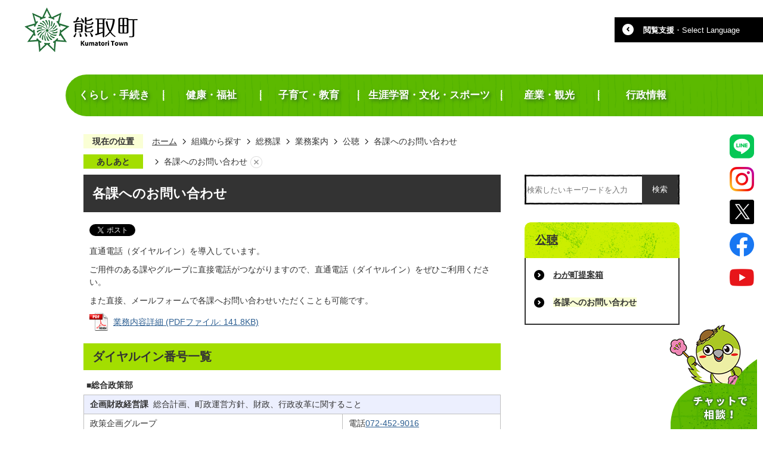

--- FILE ---
content_type: text/html
request_url: https://www.town.kumatori.lg.jp/soshiki/somu/gyomu/kocho/9057.html
body_size: 84061
content:
<!DOCTYPE HTML>
<html lang="ja">
<head>
  <meta charset="utf-8">
                                                                                              

        <meta name="keywords" content="直通電話&quot;,&quot;ダイヤルイン番号一覧">
<meta name="description" content="熊取町役場の直通電話（ダイヤルイン）のページです。">    <meta property="og:title" content="各課へのお問い合わせ|熊取町">
<meta property="og:type" content="article">
<meta property="og:url" content="https://www.town.kumatori.lg.jp/soshiki/somu/gyomu/kocho/9057.html">
  <meta property="og:image" content="//www.town.kumatori.lg.jp/theme/base/img_common/ogp_noimage.png" />
  <meta property="og:description" content="熊取町役場の直通電話（ダイヤルイン）のページです。" />  <meta name="viewport" content="width=750, user-scalable=yes">      <meta name="nsls:timestamp" content="Sun, 31 Mar 2024 15:00:00 GMT">            <title>各課へのお問い合わせ／熊取町</title>    <link rel="canonical" href="https://www.town.kumatori.lg.jp/soshiki/somu/gyomu/kocho/9057.html">        
                            <link rel="icon" href="//www.town.kumatori.lg.jp/favicon.ico">
        <link rel="apple-touch-icon" href="//www.town.kumatori.lg.jp/theme/base/img_common/smartphone.png">
                                                  <link href="//www.town.kumatori.lg.jp/theme/base/css/sub.css" rel="stylesheet" type="text/css" class="sp-style">              

                      
            
                                                        <script src="//www.town.kumatori.lg.jp/theme/base/js/jquery.js"></script>
                              <script src="//www.town.kumatori.lg.jp/theme/base/js/jquery_cookie.js"></script>
                              <script src="//www.town.kumatori.lg.jp/theme/base/js/jquery-ui.min.js"></script>
                              <script src="//www.town.kumatori.lg.jp/theme/base/js/common_lib.js"></script>
                              <script src="//www.town.kumatori.lg.jp/theme/base/js/jquery.easing.1.3.js"></script>
                              <script src="//www.town.kumatori.lg.jp/theme/base/js/jquery.bxslider.js"></script>
                              <script src="//www.town.kumatori.lg.jp/theme/base/js/jquery_dropmenu.js"></script>
                                                          <script src="//www.town.kumatori.lg.jp/theme/base/js/common.js"></script>
<script src="//www.town.kumatori.lg.jp/theme/base/js/jquery.smartslider.js"></script>
<script src="//www.town.kumatori.lg.jp/theme/base/js/mutual_switching/mutual_switching.js"></script>
                                              <script src='//www.google.com/jsapi'></script>
                                          <script src="//www.town.kumatori.lg.jp/theme/base/js/sub.js"></script>
                          

              
                  
  <!--[if lt IE 9]>
  <script src="//www.town.kumatori.lg.jp/theme/base/js/html5shiv-printshiv.min.js"></script>
  <script src="//www.town.kumatori.lg.jp/theme/base/js/css3-mediaqueries.js"></script>
  <![endif]-->

  <script>
    var cms_api_token="eyJ0eXAiOiJKV1QiLCJhbGciOiJIUzI1NiJ9.eyJjdXN0b21lcl9jb2RlIjoiMjExMjU3Iiwic2VydmljZV9uYW1lIjoiU01BUlQgQ01TIn0.IbA2Ey3qIKYFztI7j2WbrgdfTK5q8ADgnEYsTsxs-_E";
    var cms_api_domain="lg-api2nd.smart-lgov.jp";
    var cms_api_site="";
    var cms_app_version="";
    var cms_app_id="";
    var site_domain = "https://www.town.kumatori.lg.jp";
    var theme_name = "base";
    var cms_recruit_no = "0";
    var cms_recruit_history_no = "0";
    var cms_recruit_search_item = '[]';
    var is_smartphone = false;  </script>

  
  


</head>
<body>
            
              
                
  
  
  <p id="smartphone" class="jqs-go-to-sp" style="display: none;">
  <a href="https://www.town.kumatori.lg.jp/soshiki/somu/gyomu/kocho/9057.html" class="jqs-go-to-sp">
    <span class="wrap">
      <span class="txt">スマートフォン版を表示</span>
      <span class="ico"></span>
    </span>
  </a>
</p>
  <div id="wrapper">
    <div id="wrapper-in">
      <div id="wrapper-in2">

        <div id="header-print">
          <header id="header" class="view-pc">
                          <script>
$(function() {
  $('.headerNaviDynBlock').each(function() {
    var block = $(this);
    var list = block.find('.headerNaviDynList');
    block.css('display', 'none');

    var url = block.attr('url');
    if (!url) {
      url = block.attr('data-url');
      if (!url) {
        return;
      }
    }

    $.getJSON(url, function(json) {
      var templateOrig = block.find('.headerNaviPageTemplate');
      if (templateOrig.length == 0) {
        return;
      }
      var template = templateOrig.clone().removeClass('headerNaviPageTemplate').addClass('pageEntity').css('display', '');
      block.find('.pageEntity').remove();
      var count = 0;
      for (var j=0; j<json.length; j++) {
        var item = json[j];
        if (item.is_category_index && item.child_pages_count == 0) {
          continue;
        }
        var entity = template.clone();
        entity.find('.pageLink').attr('href', item.url).text(item.page_name);
        entity.find('.pageDescription').text(item.description);
        list.append(entity);
        count++;
      }
      if (count > 0) {
        block.css('display', '');
      }
      templateOrig.remove();
    });
  });
});
</script>
<script>
  function cmsDynDateFormat(date, format) {
    var jpWeek = ['日', '月', '火', '水', '木', '金', '土'];
    return format.replace('%Y', date.getFullYear()).replace('%m', ('0' + (date.getMonth() + 1)).slice(-2)).replace('%d', ('0' + date.getDate()).slice(-2)).replace('%a', jpWeek[date.getDay()])
        .replace('%H', ('0' + date.getHours()).slice(-2)).replace('%M', ('0' + date.getMinutes()).slice(-2)).replace('%S', ('0' + date.getSeconds()).slice(-2));
  }
  function cmsDynExecuteGetPageList() {
    var outerBlocks = $('.pageListDynBlock');
    outerBlocks.each(function() {
      var block = $(this);
      block.find('.pageListExists').css('display', 'none');
      block.find('.pageListNotExists').css('display', 'none');

      var url = block.attr('data-url');

      var cond = {};

      cond.limit = parseInt(block.attr('data-limit'));
      cond.showIndex = parseInt(block.attr('data-show-index'));
      cond.showMobile = parseInt(block.attr('data-show-mobile'));
      dateBegin = block.attr('data-date-begin');
      dateSpan = block.attr('data-date-span');

      cond.curPageNo = block.attr('data-current-page-no');
      cond.dirClass = block.attr('data-dir-class');
      cond.pageClass = block.attr('data-page-class');

      cond.timeBegin = 0;
      if (dateBegin) {
        cond.timeBegin = new Date(dateBegin);
      } else if (dateSpan) {
        cond.timeBegin = Date.now() - dateSpan * 86400000;
      }
      var recentSpan = block.attr('data-recent-span');
      cond.recentBegin = 0;
      if (recentSpan) {
        cond.recentBegin = Date.now() - recentSpan * 86400000;
      }
      cond.dateFormat = block.attr('data-date-format');
      if (!cond.dateFormat) {
        cond.dateFormat = '%Y/%m/%d %H:%M:%S';
      }
      cond.joinGrue = block.attr('data-join-grue');
      if (!cond.joinGrue) {
        cond.joinGrue = ' , ';
      }
      cond.eventDateFormat = block.attr('data-event-date-format');
      if (!cond.eventDateFormat) {
        cond.eventDateFormat = cond.dateFormat;
      }
      cond.eventType = block.attr('data-event-type');
      cond.eventField = block.attr('data-event-field');
      cond.eventArea = block.attr('data-event-area');
      eventDateSpan = block.attr('data-event-date-span');
      cond.eventTimeEnd = 0;
      if (eventDateSpan) {
        cond.eventTimeEnd = Date.now() + eventDateSpan * 86400000;
      }

      // タグ
      cond.tagDisplay = block.attr('data-show-tags');
      cond.tagPosition = block.attr('data-tags-position');
      cond.tagFilterTargets = block.attr('data-tag-filter-targets');

      $.getJSON(url, function(json) {
        cmsDynApplyPageListJson(block, json, cond);
      }).fail(function(jqxhr, textStatus, error) {
        block.css('display', 'none');
      });
    });
  }
  function cmsDynApplyPageListJson(block, json, cond) {
    var now = Date.now();
    var list = block.find('.pageListBlock');
    var template = list.find('.pageEntity:first').clone();
    list.find('.pageEntity').remove();

    var count = 0;

    for (var i = 0; i < json.length; i++) {
      var item = json[i];
      var itemDate = new Date(item.publish_datetime);

      if (!cond.showIndex && item.is_category_index) {
        continue;
      }
      if (!cond.showMobile && item.is_keitai_page) {
        continue;
      }
      if (cond.timeBegin && itemDate.getTime() < cond.timeBegin) {
        continue;
      }

      // タグによる絞込み
      if ('tag' in item && item.tag && cond.tagFilterTargets != null) {
        var filteringNos = (!isNaN(cond.tagFilterTargets)) ? [cond.tagFilterTargets] : cond.tagFilterTargets.split(/,|\s/);
        var isTarget = false;
        item.tag.forEach(function(tagItem, idx) {
          if (filteringNos.indexOf(tagItem.tag_no + "") >= 0) {
            isTarget = true;
          }
        });
        if (!isTarget) {
          continue;
        }
      }

      var entity = template.clone();
      if ('event' in item && item['event']) {
        var pageEvent = item['event'];
        if (cond.eventType && cond.eventType != pageEvent.event_type_name) {
          continue;
        }
        if (cond.eventField && $.inArray(cond.eventField, pageEvent.event_fields) < 0) {
          continue;
        }
        if (cond.eventArea && $.inArray(cond.eventArea, pageEvent.event_area) < 0) {
          continue;
        }

        var eventDateString = '';
        if (cond.eventTimeEnd) {
          if (pageEvent.event_date_type_id == 0) {
            var startDatetime = pageEvent.event_start_datetime ? new Date(pageEvent.event_start_datetime) : false;
            var endDatetime = pageEvent.event_end_datetime ? new Date(pageEvent.event_end_datetime) : false;
            if (startDatetime && endDatetime) {
              if (startDatetime.getTime() > cond.eventTimeEnd || endDatetime.getTime() <= now) {
                continue;
              }
              eventDateString = cmsDynDateFormat(startDatetime, cond.eventDateFormat) + '～' + cmsDynDateFormat(endDatetime, cond.eventDateFormat);
            } else if (startDatetime) {
              if (startDatetime.getTime() > cond.eventTimeEnd) {
                continue;
              }
            } else {
              if (endDatetime.getTime() <= now) {
                continue;
              }
              eventDateString = '～' + cmsDynDateFormat(endDatetime, cond.eventDateFormat);
            }
          } else if (pageEvent.event_date_type_id == 1) {
            var filteredDates = $.grep(pageEvent.event_dates, function(value, index) {
              var eventTime1 = new Date(value[0]+'T00:00:00+09:00').getTime();
              var eventTime2 = new Date(value[1]+'T23:59:59+09:00').getTime();
              return (eventTime1 <= cond.eventTimeEnd && eventTime2 >= now);
            });
            if (filteredDates.length == 0) {
              continue;
            }
          }
        }
        if (pageEvent.event_place) {
          entity.find('.pageEventPlaceExists').css('display', '');
          entity.find('.pageEventPlace').text(pageEvent.event_place);
        } else {
          entity.find('.pageEventPlaceExists').css('display', 'none');
          entity.find('.pageEventPlace').text('');
        }
        if (pageEvent.event_date_supplement) {
          entity.find('.pageEventDateExists').css('display', '');
          entity.find('.pageEventDate').text(pageEvent.event_date_supplement);
        } else if (eventDateString.length > 0) {
          entity.find('.pageEventDateExists').css('display', '');
          entity.find('.pageEventDate').text(eventDateString);
        } else {
          entity.find('.pageEventDateExists').css('display', 'none');
          entity.find('.pageEventDate').text('');
        }

        if (pageEvent.event_type_name) {
          entity.find('.pageEventTypeExists').css('display', '');
          entity.find('.pageEventType').text(pageEvent.event_type_name);
        } else {
          entity.find('.pageEventTypeExists').css('display', 'none');
          entity.find('.pageEventType').text('');
        }
        if (pageEvent.event_fields && pageEvent.event_fields.length > 0) {
          entity.find('.pageEventFieldsExists').css('display', '');
          entity.find('.pageEventFields').text(pageEvent.event_fields.join(cond.joinGrue));
        } else {
          entity.find('.pageEventFieldsExists').css('display', 'none');
          entity.find('.pageEventFields').text('');
        }
        if (pageEvent.event_area && pageEvent.event_area.length > 0) {
          entity.find('.pageEventAreaExists').css('display', '');
          entity.find('.pageEventArea').text(pageEvent.event_area.join(cond.joinGrue));
        } else {
          entity.find('.pageEventAreaExists').css('display', 'none');
          entity.find('.pageEventArea').text('');
        }
        entity.find('.pageEventExists').css('display', '');
      } else {
        entity.find('.pageEventExists').css('display', 'none');
      }

      entity.find('.pageDate').each(function() {
        var dateString = cmsDynDateFormat(itemDate, cond.dateFormat);
        $(this).text(dateString);
      });
      var pageLink = entity.find('a.pageLink');
      if (cond.curPageNo == item.page_no) {
        pageLink.removeAttr('href').removeAttr('page_no').css('display', 'none');
        pageLink.parent().append('<span class="pageNoLink">' + item.page_name + '</span>');
      } else {
        pageLink.attr('page_no', item.page_no).attr('href', item.url).text(item.page_name);
        pageLink.find('.pageNoLink').remove();
      }

      entity.find('.pageDescription').text(item.description);

      if ('thumbnail_image' in item && item.thumbnail_image) {
        entity.find('.pageThumbnail').append($('<img>', {src: item.thumbnail_image, alt: ""}));
      } else {
        entity.find('.pageThumbnail').remove();
      }

      if (cond.recentBegin && itemDate.getTime() >= cond.recentBegin) {
        entity.find('.pageRecent').css('display', '');
      } else {
        entity.find('.pageRecent').css('display', 'none');
      }

      // タグ付与
      if ('tag' in item && item.tag) {
        if (item.tag.length > 0) {
          var DEFINE_CLASS_NAME_WHEN_TAG_TYPE_IMAGE = 'tag-type-image';
          var DEFINE_CLASS_NAME_WHEN_TAG_TYPE_TEXT = 'tag-type-text';
          var DEFINE_CLASS_NAME_WHEN_TAG_POSITION_BEFORE = 'tag-pos-before';
          var DEFINE_CLASS_NAME_WHEN_TAG_POSITION_AFTER = 'tag-pos-after';
          var DEFINE_CLASS_NAME_TAG_BLOCK = 'tags';
          var DEFINE_CLASS_NAME_TAG = 'tag';
          var DEFINE_CLASS_NAME_TAG_INNER = 'tag-bg';

          // タグの表示位置を判定
          var tagPositionClassName = (cond.tagPosition == 1) ? DEFINE_CLASS_NAME_WHEN_TAG_POSITION_BEFORE : DEFINE_CLASS_NAME_WHEN_TAG_POSITION_AFTER;

          // タグ出力の外枠を生成
          var tagListWrapperHtml = $('<span>', {
            class: [DEFINE_CLASS_NAME_TAG_BLOCK, tagPositionClassName].join(' ')
          });

          item.tag.forEach(function(tagItem, idx) {
            // タグの中身を設定
            var tagBody;
            if (tagItem.image_file_name != null && tagItem.image_file_name != "") {
              // 画像
              tagBody = $('<span>', {
                class: DEFINE_CLASS_NAME_TAG + tagItem.tag_no,
              }).append($('<img>', {
                class: [DEFINE_CLASS_NAME_TAG_INNER, DEFINE_CLASS_NAME_WHEN_TAG_TYPE_IMAGE].join(' '),
                src: tagItem.image_url,
                alt: tagItem.tag_name
              }));
            } else {
              // テキスト
              tagBody = $('<span>', {
                class: DEFINE_CLASS_NAME_TAG + tagItem.tag_no,
              }).append($('<span>', {
                class: [DEFINE_CLASS_NAME_TAG_INNER, DEFINE_CLASS_NAME_WHEN_TAG_TYPE_TEXT].join(' '),
                text: tagItem.tag_name
              }));
            }
            tagListWrapperHtml.append(tagBody);
          });

          // 出力
          if (cond.tagDisplay == 1) {
            if (tagPositionClassName === DEFINE_CLASS_NAME_WHEN_TAG_POSITION_BEFORE) {
              entity.find('a.pageLink').before(tagListWrapperHtml);
            } else {
              entity.find('a.pageLink').after(tagListWrapperHtml);
            }
          }
        }
      }

      var removeClasses = [];
      var appendClasses = [];
      if (item.is_category_index) {
        appendClasses = cond.dirClass ? cond.dirClass.split(' ') : [];
        removeClasses = cond.pageClass ? cond.pageClass.split(' ') : [];
      } else {
        removeClasses = cond.dirClass ? cond.dirClass.split(' ') : [];
        appendClasses = cond.pageClass ? cond.pageClass.split(' ') : [];
      }
      $.each(removeClasses, function(idx, val){
        entity.removeClass(val);
      });
      $.each(appendClasses, function(idx, val){
        entity.addClass(val);
      });

      entity.css('display', '');
      list.append(entity);
      count++;
      if (cond.limit && count >= cond.limit) {
        break;
      }
    }
    if (count) {
      block.css('display', '');
      block.find('.pageListExists').css('display', '');
      block.find('.pageListNotExists').css('display', 'none');
    } else {
      block.css('display', '');
      block.find('.pageListExists').css('display', 'none');
      block.find('.pageListNotExists').css('display', '');
    }
  };
</script>

<script>
$(function() {
  cmsDynExecuteGetPageList();
});
</script>


  
<p class="to-container"><a href="#container">本文へ</a></p>
<div class="logo-support-wrap">
  <div class="header-logo-wrap">
    <p id="header-logo"><a href="https://www.town.kumatori.lg.jp/index.html"><img src="//www.town.kumatori.lg.jp/theme/base/img_common/pc_header_logo.png" alt="熊取町 Kumatori Town"></a></p>
  </div>
  <div class="support-wrap">
    <div class="header-subnav-area">
      <div class="box clearfix">
        <div class="language-container">
                      <div class="lang-select-box">
  <select class="lang-select" name="translate" title="lang-select">
    <option value="#" lang="en">Foreign Language</option>
    <option value="https://translate.google.com/translate?hl=ja&sl=ja&tl=en&u=https://www.town.kumatori.lg.jp/soshiki/somu/gyomu/kocho/9057.html" lang="en">English(英語)</option>
    <option value="https://translate.google.com/translate?hl=ja&sl=ja&tl=ko&u=https://www.town.kumatori.lg.jp/soshiki/somu/gyomu/kocho/9057.html" lang="ko">한국(韓国語)</option>
    <option value="https://translate.google.com/translate?hl=ja&sl=ja&tl=zh-CN&u=https://www.town.kumatori.lg.jp/soshiki/somu/gyomu/kocho/9057.html" lang="zh-CN">中文（中国語（簡体））</option>
    <option value="https://translate.google.com/translate?hl=ja&sl=ja&tl=zh-TW&u=https://www.town.kumatori.lg.jp/soshiki/somu/gyomu/kocho/9057.html" lang="zh-TW">中文（中国語（繁体））</option>
    <option value="https://translate.google.com/translate?hl=ja&sl=ja&tl=vi&u=https://www.town.kumatori.lg.jp/soshiki/somu/gyomu/kocho/9057.html" lang="vi">Tiếng Việt(ベトナム語)</option>
  </select>
  <button class="btn-lang-select js-btn-lang-select"><span>Go</span></button>
</div>                  </div>
        <dl class="header-size">
          <dt class="title"><span>文字サイズ</span></dt>
          <dd class="item">
            <button class="scsize normal">
              <img src="//www.town.kumatori.lg.jp/theme/base/img_common/headersize_normal_on.png" alt="標準（初期状態）" class="normal-on">
              <img src="//www.town.kumatori.lg.jp/theme/base/img_common/headersize_normal_off.png" alt="標準に戻す" class="normal-off hide">
            </button>
          </dd>
          <dd class="item2">
            <button class="scsize up">
              <img src="//www.town.kumatori.lg.jp/theme/base/img_common/headersize_big_off.png" alt="拡大する" class="big-off">
              <img src="//www.town.kumatori.lg.jp/theme/base/img_common/headersize_big_on.png" alt="拡大（最大状態）" class="big-on hide">
            </button>
          </dd>
        </dl>

        <dl class="header-color">
          <dt class="title"><span>背景色変更</span></dt>
          <dd class="item"><a href="#" class="sccolor" data-bgcolor="color_black"><img src="//www.town.kumatori.lg.jp/theme/base/img_common/headercolor_black.png" alt="背景色を黒色にする"></a></dd>
          <dd class="item2"><a href="#" class="sccolor" data-bgcolor="color_blue"><img src="//www.town.kumatori.lg.jp/theme/base/img_common/headercolor_blue.png" alt="背景色を青色にする"></a></dd>
          <dd class="item3"><a href="#" class="sccolor" data-bgcolor="color_normal"><img src="//www.town.kumatori.lg.jp/theme/base/img_common/headercolor_normal.png" alt="背景色を元に戻す"></a></dd>
        </dl>

      </div>
    </div>
    <div class="pc-support-box">
      <p class="support"><a href="#"><span class="bold">閲覧支援</span>・<span lang="en">Select Language</span></a></p>
    </div>
  </div>
</div>  <script>
$(function() {
  $('.headerNaviDynBlock').each(function() {
    var block = $(this);
    var list = block.find('.headerNaviDynList');
    block.css('display', 'none');

    var url = block.attr('url');
    if (!url) {
      url = block.attr('data-url');
      if (!url) {
        return;
      }
    }

    $.getJSON(url, function(json) {
      var templateOrig = block.find('.headerNaviPageTemplate');
      if (templateOrig.length == 0) {
        return;
      }
      var template = templateOrig.clone().removeClass('headerNaviPageTemplate').addClass('pageEntity').css('display', '');
      block.find('.pageEntity').remove();
      var count = 0;
      for (var j=0; j<json.length; j++) {
        var item = json[j];
        if (item.is_category_index && item.child_pages_count == 0) {
          continue;
        }
        var entity = template.clone();
        entity.find('.pageLink').attr('href', item.url).text(item.page_name);
        entity.find('.pageDescription').text(item.description);
        list.append(entity);
        count++;
      }
      if (count > 0) {
        block.css('display', '');
      }
      templateOrig.remove();
    });
  });
});
</script>

<nav id="header-nav">
  <div class="nav-bg"></div>
  <div class="in">
    <ul class="list clearfix">
      <li class="header-nav-item header-nav-item-1">
        <a href="https://www.town.kumatori.lg.jp/kurashi/index.html">
          <div class="box">
           <p class="nav-item-in g-nav1">くらし・手続き</p>
          </div>
        </a>
                <div class="headerNaviDynBlock" data-url="//www.town.kumatori.lg.jp/kurashi/index.tree.json">
          <div class="nav-category-list-box dropmenu" style="display:none;">
            <ul class="nav-category-list list2 headerNaviDynList">
              <li class="nav-category-item headerNaviPageTemplate"><div class="category-item-in"><a class="pageLink"></a></div></li>
            </ul>
          </div>
        </div>
              </li>

      <li class="header-nav-item header-nav-item-2">
        <a href="https://www.town.kumatori.lg.jp/kenko/index.html">
          <div class="box">
           <p class="nav-item-in g-nav2">健康・福祉</p>
          </div>
        </a>
                <div class="headerNaviDynBlock" data-url="//www.town.kumatori.lg.jp/kenko/index.tree.json">
          <div class="nav-category-list-box dropmenu" style="display:none;">
            <ul class="nav-category-list list2 headerNaviDynList">
              <li class="nav-category-item headerNaviPageTemplate"><div class="category-item-in"><a class="pageLink"></a></div></li>
            </ul>
          </div>
        </div>
              </li>

      <li class="header-nav-item header-nav-item-3">
        <a href="https://www.town.kumatori.lg.jp/kosodate_kyoiku/index.html">
          <div class="box">
           <p class="nav-item-in g-nav3">子育て・教育</p>
          </div>
        </a>
                <div class="headerNaviDynBlock" data-url="//www.town.kumatori.lg.jp/kosodate_kyoiku/index.tree.json">
          <div class="nav-category-list-box dropmenu" style="display:none;">
            <ul class="nav-category-list list2 headerNaviDynList">
              <li class="nav-category-item headerNaviPageTemplate"><div class="category-item-in"><a class="pageLink"></a></div></li>
            </ul>
          </div>
        </div>
              </li>

      <li class="header-nav-item header-nav-item-4">
        <a href="https://www.town.kumatori.lg.jp/bunka_sports/index.html">
          <div class="box">
           <p class="nav-item-in g-nav4">生涯学習・文化・スポーツ</p>
          </div>
        </a>
                <div class="headerNaviDynBlock" data-url="//www.town.kumatori.lg.jp/bunka_sports/index.tree.json">
          <div class="nav-category-list-box dropmenu" style="display:none;">
            <ul class="nav-category-list list2 headerNaviDynList">
              <li class="nav-category-item headerNaviPageTemplate"><div class="category-item-in"><a class="pageLink"></a></div></li>
            </ul>
          </div>
        </div>
              </li>

      <li class="header-nav-item header-nav-item-5">
        <a href="https://www.town.kumatori.lg.jp/sangyo_kanko/index.html">
          <div class="box">
           <p class="nav-item-in g-nav5">産業・観光</p>
          </div>
        </a>
                <div class="headerNaviDynBlock" data-url="//www.town.kumatori.lg.jp/sangyo_kanko/index.tree.json">
          <div class="nav-category-list-box dropmenu" style="display:none;">
            <ul class="nav-category-list list2 headerNaviDynList">
              <li class="nav-category-item headerNaviPageTemplate"><div class="category-item-in"><a class="pageLink"></a></div></li>
            </ul>
          </div>
        </div>
              </li>

      <li class="header-nav-item header-nav-item-6">
        <a href="https://www.town.kumatori.lg.jp/gyosei_joho/index.html">
          <div class="box">
           <p class="nav-item-in g-nav6">行政情報</p>
          </div>
        </a>
                <div class="headerNaviDynBlock" data-url="//www.town.kumatori.lg.jp/gyosei_joho/index.tree.json">
          <div class="nav-category-list-box dropmenu" style="display:none;">
            <ul class="nav-category-list list2 headerNaviDynList">
              <li class="nav-category-item headerNaviPageTemplate"><div class="category-item-in"><a class="pageLink"></a></div></li>
            </ul>
          </div>
        </div>
              </li>
    </ul>
  </div>
</nav>                      </header>
          <header id="sp-header" class="view-sp">
                          
<div class="box clearfix">
  <p id="sp-header-logo"><a href="https://www.town.kumatori.lg.jp/index.html"><img src="//www.town.kumatori.lg.jp/theme/base/img_common/sp_header_logo.png" alt="熊取町 Kumatori Town"></a></p>
  <nav id="sp-header-nav" class="clearfix">
    <div class="menu-btn-area">
      <p class="menu-btn-menu"><a href="#"><img src="//www.town.kumatori.lg.jp/theme/base/img_common/menu_btn_menu.png" alt="Menu"></a></p>
      <p class="modal-menu-close">
        <a href="#"><img src="//www.town.kumatori.lg.jp/theme/base/img_common/menu_btn_close.png" alt="閉じる"></a>
      </p>
    </div>
  </nav>
</div>

<div class="modal-menu-bg"></div>
<div class="modal-menu">
  <div class="sp-header-logo">
    <img src="//www.town.kumatori.lg.jp/theme/base/img_common/modal_logo.png" alt="熊取町">
  </div>
  <div class="google-search-box">
    <form action="//www.town.kumatori.lg.jp/result.html" method="GET">
      <input class="input-area" type="text" name="q" value="" autocomplete="off" placeholder="検索したいキーワードを入力" title="サイト内検索">
      <button class="btn-search" type="submit"><span>検索</span></button>
    </form>
  </div>
  <div class="in">
    <ul class="modal-list">
      <li><a href="https://www.town.kumatori.lg.jp/kurashi/index.html">くらし・手続き</a></li>
      <li><a href="https://www.town.kumatori.lg.jp/kenko/index.html">健康・福祉</a></li>
      <li><a href="https://www.town.kumatori.lg.jp/kosodate_kyoiku/index.html">子育て・教育</a></li>
      <li><a href="https://www.town.kumatori.lg.jp/bunka_sports/index.html">生涯学習・文化・スポーツ</a></li>
      <li><a href="https://www.town.kumatori.lg.jp/sangyo_kanko/index.html">産業・観光</a></li>
      <li><a href="https://www.town.kumatori.lg.jp/gyosei_joho/index.html">行政情報</a></li>
    </ul>

    <ul class="modal-sns-list">
      <li><a href="https://www.town.kumatori.lg.jp/soshiki/kohokocho/gyomu/kohokocho/2188.html"><img src="//www.town.kumatori.lg.jp/theme/base/img_common/line.png" alt="LINE"></a></li>
      <li><a href="https://www.instagram.com/kumatori_official/" target="_blank"><img src="//www.town.kumatori.lg.jp/theme/base/img_common/instagram.png" alt="Instagram"></a></li>
      <li><a href="https://x.com/kumatori_osaka" target="_blank"><img src="//www.town.kumatori.lg.jp/theme/base/img_common/x.png" alt="X"></a></li>
      <li><a href="https://www.facebook.com/kumatori.town" target="_blank"><img src="//www.town.kumatori.lg.jp/theme/base/img_common/facebook.png" alt="Facebook"></a></li>
      <li><a href="https://www.youtube.com/user/60kumatori" target="_blank"><img src="//www.town.kumatori.lg.jp/theme/base/img_common/youtube.png" alt="youtube"></a></li>
    </ul>

    <div class="support-block">
      <ul class="support-list">
        <li class="language-container">
                      <div class="lang-select-box">
  <select class="lang-select" name="translate" title="lang-select">
    <option value="#" lang="en">Foreign Language</option>
    <option value="https://translate.google.com/translate?hl=ja&sl=ja&tl=en&u=https://www.town.kumatori.lg.jp/soshiki/somu/gyomu/kocho/9057.html" lang="en">English(英語)</option>
    <option value="https://translate.google.com/translate?hl=ja&sl=ja&tl=ko&u=https://www.town.kumatori.lg.jp/soshiki/somu/gyomu/kocho/9057.html" lang="ko">한국(韓国語)</option>
    <option value="https://translate.google.com/translate?hl=ja&sl=ja&tl=zh-CN&u=https://www.town.kumatori.lg.jp/soshiki/somu/gyomu/kocho/9057.html" lang="zh-CN">中文（中国語（簡体））</option>
    <option value="https://translate.google.com/translate?hl=ja&sl=ja&tl=zh-TW&u=https://www.town.kumatori.lg.jp/soshiki/somu/gyomu/kocho/9057.html" lang="zh-TW">中文（中国語（繁体））</option>
    <option value="https://translate.google.com/translate?hl=ja&sl=ja&tl=vi&u=https://www.town.kumatori.lg.jp/soshiki/somu/gyomu/kocho/9057.html" lang="vi">Tiếng Việt(ベトナム語)</option>
  </select>
  <button class="btn-lang-select js-btn-lang-select"><span>Go</span></button>
</div>                  </li>
        <li class="header-size">
          <dl class="header-size-in">
            <dt class="header-size-title"><span>文字サイズ</span></dt>
            <dd class="header-size-item">
              <button class="scsize normal">
                <img src="//www.town.kumatori.lg.jp/theme/base/img_common/sp_headersize_normal_on.png" alt="標準（初期状態）" class="normal-on">
                <img src="//www.town.kumatori.lg.jp/theme/base/img_common/sp_headersize_normal_off.png" alt="標準に戻す" class="normal-off hide">
              </button>
            </dd>
            <dd class="header-size-item2">
              <button class="scsize up">
                <img src="//www.town.kumatori.lg.jp/theme/base/img_common/sp_headersize_big_off.png" alt="拡大する" class="big-off">
                <img src="//www.town.kumatori.lg.jp/theme/base/img_common/sp_headersize_big_on.png" alt="拡大（最大状態）" class="big-on hide">
              </button>
            </dd>
          </dl>
        </li>
        <li class="header-color">
          <dl class="header-color-in">
            <dt class="header-color-title"><span>背景色変更</span></dt>
            <dd class="header-color-item">
              <a href="#" class="sccolor" data-bgcolor="color_normal">
                <img src="//www.town.kumatori.lg.jp/theme/base/img_common/sp_headercolor_normal.png" alt="背景色を白色にする">
              </a>
            </dd>
            <dd class="header-color-item2">
              <a href="#" class="sccolor" data-bgcolor="color_black">
                <img src="//www.town.kumatori.lg.jp/theme/base/img_common/sp_headercolor_black.png" alt="背景色を黒色にする">
              </a>
            </dd>
            <dd class="header-color-item3">
              <a href="#" class="sccolor" data-bgcolor="color_blue">
                <img src="//www.town.kumatori.lg.jp/theme/base/img_common/sp_headercolor_blue.png" alt="背景色を青色にする">
              </a>
            </dd>
          </dl>
        </li>
        <li class="goto-pc"><a href="https://www.town.kumatori.lg.jp/soshiki/somu/gyomu/kocho/9057.html" class="jqs-go-to-pc">PC版を表示</a></li>
      </ul>
    </div>

    <p class="modal-menu-close-bottom">
      <span>メニューを閉じる</span>
    </p>
  </div>
</div>                      </header>
        </div>

                          <ul class="fixed-sns-list view-pc">
  <li><a href="https://www.town.kumatori.lg.jp/soshiki/kohokocho/gyomu/kohokocho/2188.html"><img src="//www.town.kumatori.lg.jp/theme/base/img_common/line.png" alt="LINE"></a></li>
  <li><a href="https://www.instagram.com/kumatori_official/" target="_blank"><img src="//www.town.kumatori.lg.jp/theme/base/img_common/instagram.png" alt="Instagram"></a></li>
  <li><a href="https://x.com/kumatori_osaka" target="_blank"><img src="//www.town.kumatori.lg.jp/theme/base/img_common/x.png" alt="X"></a></li>
  <li><a href="https://www.facebook.com/kumatori.town" target="_blank"><img src="//www.town.kumatori.lg.jp/theme/base/img_common/facebook.png" alt="Facebook"></a></li>
  <li><a href="https://www.youtube.com/user/60kumatori" target="_blank"><img src="//www.town.kumatori.lg.jp/theme/base/img_common/youtube.png" alt="youtube"></a></li>
</ul>        
        <dl id="pankuzu" class="clearfix view-pc">
          <dt class="title">現在の位置</dt>
          <dd class="in">
            

<ul class="list">
              <li><a href="https://www.town.kumatori.lg.jp/index.html">ホーム</a></li>
                  <li class="icon"><a href="https://www.town.kumatori.lg.jp/soshiki/index.html">組織から探す</a></li>
                  <li class="icon"><a href="https://www.town.kumatori.lg.jp/soshiki/somu/index.html">総務課</a></li>
                  <li class="icon"><a href="https://www.town.kumatori.lg.jp/soshiki/somu/gyomu/index.html">業務案内</a></li>
                  <li class="icon"><a href="https://www.town.kumatori.lg.jp/soshiki/somu/gyomu/kocho/index.html">公聴</a></li>
            <li class="icon"><span>各課へのお問い合わせ</span></li>
  </ul>
          </dd>
        </dl>

                            <script>
  var foot_print_page_name = '各課へのお問い合わせ';
  var foot_print_root_flag = false;
</script>
<dl id="ashiato" class="clearfix view-pc">
  <dt class="title">あしあと</dt>
  <dd class="in">
    <ul class="list">
      <li class="clear"><a href="#">あしあとを消去する</a></li>
    </ul>
  </dd>
</dl>
<script type="text/javascript" src="https://www.town.kumatori.lg.jp/resource/js/foot_print.js"></script>
        
        <section id="container" tabindex="-1">
          <div id="container-in" class="clearfix">

            <article id="contents" role="main">

                                
      <h1 class="title"><span class="bg"><span class="bg2">各課へのお問い合わせ</span></span></h1>
                  
              <div id="social-update-area">
                                                                                  <div id="social" class="rs_preserve">
        <div class="clearfix in">

          <script>
            $(document).ready(function () {
              $('.fb-like').attr('data-href', location.href);
              $('.fb-share-button').attr('data-href', location.href);
              $('.line-it-button').attr('data-url', location.href);
            });
          </script>

                    <script>!function(d,s,id){var js,fjs=d.getElementsByTagName(s)[0],p=/^http:/.test(d.location)?'http':'https';if(!d.getElementById(id)){js=d.createElement(s);js.id=id;js.src=p+'://platform.twitter.com/widgets.js';fjs.parentNode.insertBefore(js,fjs);}}(document, 'script', 'twitter-wjs');</script>

                              <div id="fb-root"></div>
          <script>
            (function(d, s, id) {
              var js, fjs = d.getElementsByTagName(s)[0];
              if (d.getElementById(id)) return;
              js = d.createElement(s); js.id = id;
              js.src = "//connect.facebook.net/ja_JP/sdk.js#xfbml=1&version=v3.3";
              fjs.parentNode.insertBefore(js, fjs);
            } (document, 'script', 'facebook-jssdk'));
          </script>

          <ul id="sns-list" class="list">
                        <li>
              <div class="fb-like" data-href="" data-layout="button" data-action="like" data-size="small" data-show-faces="false" data-share="true"></div>
            </li>

                        <li><div><a href="https://twitter.com/share" target="_blank" class="twitter-share-button">Tweet</a></div></li>

                        <li class="view-sp">
              <div class="line-it-button" data-lang="ja" data-type="share-a" data-env="REAL" data-url="" data-color="default" data-size="small" data-count="false" data-ver="3" style="display: none;"></div>
              <script src="https://www.line-website.com/social-plugins/js/thirdparty/loader.min.js" async="async" defer="defer"></script>
            </li>
          </ul>

        </div>
      </div>
                                                                                                                          </div>

              <div id="contents-in">      
        
        
                <div class="free-layout-area">
          <div>
            
            
            
            
            
            
            
            
            
            
            
            
            
            
            
            
            
            
            
            
            
            
            
            
            
            
            
            
            
            
            
            
            
            
            
            
            
            
            
            
            
            
            
            
            
            
            
            
            
            
            
            
            
            
            <div class="wysiwyg">
              <p>直通電話（ダイヤルイン）を導入しています。</p>

<p>ご用件のある課やグループに直接電話がつながりますので、直通電話（ダイヤルイン）をぜひご利用ください。</p>

<p>また直接、メールフォームで各課へお問い合わせいただくことも可能です。</p>
            </div>
          
          
          
          
          
          
          
          
          
          
          
          
          
          
          
          
          
          
          
          
          
          
          
          
          
          
          
          
          
          
          
          
          
          
          
          
          
          
          
          
          
          
          
          
          
          
          
          
          
          
          
          
          
          
          
<p class="file-link-item"><a class="pdf" href="//www.town.kumatori.lg.jp/material/files/group/7/tyokutu20240401.pdf">業務内容詳細 (PDFファイル: 141.8KB)</a></p>

            
            
            
            
            
            
            
            
            
            
            
            
            
            
            
            
            
            
            
            
            
            
            
            
            
            
            
            
            
            
            
            
            
            
            
            
            
            
            
            
            
            
            
            
            
            
            
            
            
            
            
            
            
            
            <h2><span class="bg"><span class="bg2"><span class="bg3">ダイヤルイン番号一覧</span></span></span></h2>
          
          
          
          
          
          
          
          
          
          
          
          
          
          
          
          
          
          
          
          
          
          
          
          
          
          
          
          
          
          
          
          
          
          
          
          
          
          
          
          
          
          
          
          
          
          
          
          
          
          
          
          
          
          
          

            
            
            
            
            
            
            
            
            
            
            
            
            
            
            
            
            
            
            
            
            
            
            
            
            
            
            
            
            
            
            
            
            
            
            
            
            
            
            
            
            
            
            
            
            
            
            
            
            
            
            
            
            
            
            <div class="wysiwyg">
              <table border="1" cellpadding="1" cellspacing="1" style="width: 100%;">
	<caption>■総合政策部</caption>
	<tbody>
	</tbody>
	<tbody>
		<tr>
			<td bgcolor="#eceffe" colspan="2"><strong>企画財政経営課</strong>&nbsp; 総合計画、町政運営方針、財政、行政改革に関すること</td>
		</tr>
		<tr>
			<td>政策企画グループ</td>
			<td style="width: 38%;">電話<a href="tel:0724529016" class="icon2">072-452-9016</a></td>
		</tr>
		<tr>
			<td>財政・行革グループ</td>
			<td>電話<a href="tel:0724529016" class="icon2">072-452-9018</a></td>
		</tr>
		<tr>
			<td colspan="2">&nbsp; <a class="icon" href="https://www.town.kumatori.lg.jp/cgi-bin/inquiry.php/12?page_no=9057">政策企画グループへのメールフォームでの問い合わせ</a></td>
		</tr>
		<tr>
			<td colspan="2">&nbsp; <a class="icon" href="https://www.town.kumatori.lg.jp/cgi-bin/inquiry.php/14?page_no=9057">財政・行革グループへのメールフォームでの問い合わせ</a></td>
		</tr>
		<tr>
			<td bgcolor="#eceffe" colspan="2"><strong>自治・防災課</strong>&nbsp; 防災、防犯、消防団、自治会に関すること</td>
		</tr>
		<tr>
			<td>自治・防災グループ</td>
			<td>電話<a href="tel:0724529017" class="icon2">072-452-9017</a></td>
		</tr>
		<tr>
			<td colspan="2">&nbsp; <a class="icon" href="https://www.town.kumatori.lg.jp/cgi-bin/inquiry.php/13?page_no=9057">自治・防災課へのメールフォームでの問い合わせ</a></td>
		</tr>
		<tr>
			<td bgcolor="#eceffe" colspan="2"><strong>広報戦略課</strong>&nbsp; 広報誌、ホームページに関すること</td>
		</tr>
		<tr>
			<td>広報戦略・秘書グループ</td>
			<td>電話<a href="tel:0724529019" class="icon2">072-452-9019</a></td>
		</tr>
		<tr>
			<td colspan="2">&nbsp; <a class="icon" href="https://www.town.kumatori.lg.jp/cgi-bin/inquiry.php/15?page_no=9057">広報戦略課へのメールフォームでの問い合わせ</a></td>
		</tr>
		<tr>
			<td bgcolor="#eceffe" colspan="2"><strong>情報政策課</strong>&nbsp; 電子計算機器、情報政策に関すること</td>
		</tr>
		<tr>
			<td>情報政策グループ</td>
			<td>電話<a href="tel:0724529020" class="icon2">072-452-9020</a></td>
		</tr>
		<tr>
			<td colspan="2">&nbsp; <a class="icon" href="https://www.town.kumatori.lg.jp/cgi-bin/inquiry.php/16?page_no=9057">情報政策課へのメールフォームでの問い合わせ</a></td>
		</tr>
	</tbody>
</table>
            </div>
          
          
          
          
          
          
          
          
          
          
          
          
          
          
          
          
          
          
          
          
          
          
          
          
          
          
          
          
          
          
          
          
          
          
          
          
          
          
          
          
          
          
          
          
          
          
          
          
          
          
          
          
          
          
          

            
            
            
            
            
            
            
            
            
            
            
            
            
            
            
            
            
            
            
            
            
            
            
            
            
            
            
            
            
            
            
            
            
            
            
            
            
            
            
            
            
            
            
            
            
            
            
            
            
            
            
            
            
            
            <div class="wysiwyg">
              <table border="1" cellpadding="1" cellspacing="1" style="width: 100%;">
	<caption>■総務部</caption>
	<tbody>
	</tbody>
	<tbody>
		<tr>
			<td bgcolor="#eceffe" colspan="2"><strong>総務課</strong>&nbsp; 文書・庁舎管理、選挙管理、情報公開、入札に関すること</td>
		</tr>
		<tr>
			<td>総務・契約検査グループ（総務、文書、庁舎管理）</td>
			<td style="width: 38%;">電話<a href="tel:0724521001" class="icon2">072-452-1001</a></td>
		</tr>
		<tr>
			<td>総務・契約検査グループ（契約検査、入札）</td>
			<td>電話<a href="tel:0724521008" class="icon2">072-452-1008</a></td>
		</tr>
		<tr>
			<td>行政・公聴グループ（選挙管理、情報公開）</td>
			<td>電話<a href="tel:0724521003" class="icon2">072-452-1003</a></td>
		</tr>
		<tr>
			<td colspan="2">&nbsp; <a class="icon" href="https://www.town.kumatori.lg.jp/cgi-bin/inquiry.php/17?page_no=9057">総務課へのメールフォームでの問い合わせ</a></td>
		</tr>
		<tr>
			<td bgcolor="#eceffe" colspan="2"><strong>人事課</strong>&nbsp; 職員の人事・給与に関すること</td>
		</tr>
		<tr>
			<td>人事グループ</td>
			<td>電話<a href="tel:0724521002" class="icon2">072-452-1002</a></td>
		</tr>
		<tr>
			<td colspan="2">&nbsp; <a class="icon" href="https://www.town.kumatori.lg.jp/cgi-bin/inquiry.php/18?page_no=9057">人事課へのメールフォームでの問い合わせ</a></td>
		</tr>
		<tr>
			<td bgcolor="#eceffe" colspan="2"><strong>人権・女性活躍推進課</strong>&nbsp; 人権、男女共同参画に関すること</td>
		</tr>
		<tr>
			<td>推進グループ</td>
			<td>電話<a href="tel:0724521004" class="icon2">072-452-1004</a></td>
		</tr>
		<tr>
			<td colspan="2">&nbsp; <a class="icon" href="https://www.town.kumatori.lg.jp/cgi-bin/inquiry.php/19?page_no=9057">人権・女性活躍推進課へのメールフォームでの問い合わせ</a></td>
		</tr>
		<tr>
			<td bgcolor="#eceffe" colspan="2"><strong>税務課</strong>&nbsp; 税に関すること</td>
		</tr>
		<tr>
			<td>住民税グループ</td>
			<td>電話<a href="tel:0724521005" class="icon2">072-452-1005</a></td>
		</tr>
		<tr>
			<td>固定資産税グループ</td>
			<td>電話<a href="tel:0724521006" class="icon2">072-452-1006</a></td>
		</tr>
		<tr>
			<td colspan="2">&nbsp; <a class="icon" href="https://www.town.kumatori.lg.jp/cgi-bin/inquiry.php/20?page_no=9057">税務課へのメールフォームでの問い合わせ</a></td>
		</tr>
		<tr>
			<td bgcolor="#eceffe" colspan="2"><strong>収納対策課</strong>&nbsp; 町税の納付に関すること</td>
		</tr>
		<tr>
			<td>収納グループ</td>
			<td>電話<a href="tel:0724521007" class="icon2">072-452-1007</a></td>
		</tr>
		<tr>
			<td colspan="2">&nbsp; <a class="icon" href="https://www.town.kumatori.lg.jp/cgi-bin/inquiry.php/21?page_no=9057">収納対策課へのメールフォームでの問い合わせ</a></td>
		</tr>
	</tbody>
</table>
            </div>
          
          
          
          
          
          
          
          
          
          
          
          
          
          
          
          
          
          
          
          
          
          
          
          
          
          
          
          
          
          
          
          
          
          
          
          
          
          
          
          
          
          
          
          
          
          
          
          
          
          
          
          
          
          
          

            
            
            
            
            
            
            
            
            
            
            
            
            
            
            
            
            
            
            
            
            
            
            
            
            
            
            
            
            
            
            
            
            
            
            
            
            
            
            
            
            
            
            
            
            
            
            
            
            
            
            
            
            
            
            <div class="wysiwyg">
              <table border="1" cellpadding="1" cellspacing="1" style="width: 100%;">
	<caption>■住民部</caption>
	<tbody>
	</tbody>
	<tbody>
		<tr>
			<td bgcolor="#eceffe" colspan="2"><strong>住民課</strong>&nbsp; 戸籍、住民登録、マイナンバーカード交付に関すること</td>
		</tr>
		<tr>
			<td>住民グループ</td>
			<td style="width: 38%;">電話<a href="tel:0724526040" class="icon2">072-452-6040</a></td>
		</tr>
		<tr>
			<td colspan="2">&nbsp; <a class="icon" href="https://www.town.kumatori.lg.jp/cgi-bin/inquiry.php/22?page_no=9057">住民課へのメールフォームでの問い合わせ</a></td>
		</tr>
		<tr>
			<td bgcolor="#eceffe" colspan="2"><strong>産業振興課</strong>&nbsp; 商工業、観光、農林業に関すること</td>
		</tr>
		<tr>
			<td>商工・観光振興グループ</td>
			<td>電話<a href="tel:0724526085" class="icon2">072-452-6085</a></td>
		</tr>
		<tr>
			<td>農業振興グループ</td>
			<td>電話<a href="tel:0724526050" class="icon2">072-452-6050</a></td>
		</tr>
		<tr>
			<td colspan="2">&nbsp; <a class="icon" href="https://www.town.kumatori.lg.jp/cgi-bin/inquiry.php/24?page_no=9057">産業振興課へのメールフォームでの問い合わせ</a></td>
		</tr>
		<tr>
			<td bgcolor="#eceffe" colspan="2"><strong>環境課</strong>&nbsp; 飼い犬登録、墓苑、ごみの分別・収集に関すること</td>
		</tr>
		<tr>
			<td>環境グループ（飼い犬登録・墓苑）<!--（飼い犬登録、墓苑）--></td>
			<td>電話<a href="tel:0724526097" class="icon2">072-452-6097</a></td>
		</tr>
		<tr>
			<td>環境グループ（ごみの分別・収集）<!--（ごみの分別・収集）--></td>
			<td>電話<a href="tel:0724526098" class="icon2">072-452-6098</a></td>
		</tr>
		<tr>
			<td>美しいまちづくり推進グループ</td>
			<td>電話<a href="tel:0724526094" class="icon2">072-452-6094</a></td>
		</tr>
		<tr>
			<td colspan="2">&nbsp; <a class="icon" href="https://www.town.kumatori.lg.jp/cgi-bin/inquiry.php/25?page_no=9057">環境課へのメールフォームでの問い合わせ</a></td>
		</tr>
		<tr>
			<td bgcolor="#eceffe" colspan="2"><strong>環境センター</strong>&nbsp; ごみの処理に関すること</td>
		</tr>
		<tr>
			<td>管理グループ</td>
			<td>電話<a href="tel:0724526200" class="icon2">072-452-6200</a></td>
		</tr>
		<tr>
			<td colspan="2">&nbsp; <a class="icon" href="https://www.town.kumatori.lg.jp/cgi-bin/inquiry.php/26?page_no=9057">環境センターへのメールフォームでの問い合わせ</a></td>
		</tr>
	</tbody>
</table>
            </div>
          
          
          
          
          
          
          
          
          
          
          
          
          
          
          
          
          
          
          
          
          
          
          
          
          
          
          
          
          
          
          
          
          
          
          
          
          
          
          
          
          
          
          
          
          
          
          
          
          
          
          
          
          
          
          

            
            
            
            
            
            
            
            
            
            
            
            
            
            
            
            
            
            
            
            
            
            
            
            
            
            
            
            
            
            
            
            
            
            
            
            
            
            
            
            
            
            
            
            
            
            
            
            
            
            
            
            
            
            
            <div class="wysiwyg">
              <table border="1" cellpadding="1" cellspacing="1" style="width: 100%;">
	<caption>■健康福祉部</caption>
	<tbody>
	</tbody>
	<tbody>
		<tr>
			<td bgcolor="#eceffe" colspan="2"><strong>健康・いきいき高齢課</strong>&nbsp; 健康づくり、高齢者福祉に関すること</td>
		</tr>
		<tr>
			<td>健康・いきいき高齢グループ（健（検）診<!--、健康づくり-->）</td>
			<td style="width: 38%;">電話<a href="tel:0724526285" class="icon2">072-452-6285</a></td>
		</tr>
		<tr>
			<td>健康・いきいき高齢グループ（高齢者福祉）</td>
			<td>電話<a href="tel:0724526084" class="icon2">072-452-6084</a></td>
		</tr>
		<tr>
			<td colspan="2">&nbsp; <a class="icon" href="https://www.town.kumatori.lg.jp/cgi-bin/inquiry.php/27?page_no=9057">健康・いきいき高齢課へのメールフォームでの問い合わせ</a></td>
		</tr>
		<tr>
			<td bgcolor="#eceffe" colspan="2"><strong>介護保険課</strong>&nbsp; 介護保険制度に関すること</td>
		</tr>
		<tr>
			<td>賦課・給付グループ</td>
			<td>電話<a href="tel:0724526297" class="icon2">072-452-6297</a></td>
		</tr>
		<tr>
			<td>地域包括ケア推進グループ</td>
			<td>電話<a href="tel:0724526298" class="icon2">072-452-6298</a></td>
		</tr>
		<tr>
			<td colspan="2">&nbsp; <a class="icon" href="https://www.town.kumatori.lg.jp/cgi-bin/inquiry.php/28?page_no=9057">介護保険課へのメールフォームでの問い合わせ</a></td>
		</tr>
		<tr>
			<td bgcolor="#eceffe" colspan="2"><strong>障がい福祉課</strong>&nbsp; 障がい福祉に関すること</td>
		</tr>
		<tr>
			<td>障がい福祉グループ</td>
			<td>電話<a href="tel:0724526289" class="icon2">072-452-6289</a></td>
		</tr>
		<tr>
			<td colspan="2">&nbsp; <a class="icon" href="https://www.town.kumatori.lg.jp/cgi-bin/inquiry.php/48?page_no=9057">障がい福祉課へのメールフォームでの問い合わせ</a></td>
		</tr>
		<tr>
			<td bgcolor="#eceffe" colspan="2"><strong>生活福祉課</strong>&nbsp; 児童手当、社会福祉に関すること</td>
		</tr>
		<tr>
			<td>生活福祉グループ</td>
			<td>電話<a href="tel:0724938039" class="icon2">072-493-8039</a></td>
		</tr>
		<tr>
			<td colspan="2">&nbsp; <a class="icon" href="https://www.town.kumatori.lg.jp/cgi-bin/inquiry.php/29?page_no=9057">生活福祉課へのメールフォームでの問い合わせ</a></td>
		</tr>
		<tr>
			<td bgcolor="#eceffe" colspan="2"><strong>子育て支援課</strong>&nbsp; 子育て支援、児童相談、乳幼児健診等に関すること</td>
		</tr>
		<tr>
			<td>子育て支援グループ</td>
			<td>電話<a href="tel:0724526814" class="icon2">072-452-6814</a></td>
		</tr>
		<tr>
			<td>母子保健グループ（すくすくステーション）</td>
			<td>電話<a href="tel:0724526294" class="icon2">072-452-6294</a></td>
		</tr>
		<tr>
			<td>すこやか推進グループ</td>
			<td>電話<a href="tel:0724526800" class="icon2">072-452-6800</a></td>
		</tr>
		<tr>
			<td colspan="2">&nbsp; <a class="icon" href="https://www.town.kumatori.lg.jp/cgi-bin/inquiry.php/30?page_no=9057">子育て支援課へのメールフォームでの問い合わせ</a></td>
		</tr>
		<tr>
			<td bgcolor="#eceffe" colspan="2"><strong>保育課</strong>&nbsp; 保育所、学童保育に関すること</td>
		</tr>
		<tr>
			<td>保育グループ</td>
			<td>電話<a href="tel:0724526293" class="icon2">072-452-6293</a></td>
		</tr>
		<tr>
			<td colspan="2">&nbsp; <a class="icon" href="https://www.town.kumatori.lg.jp/cgi-bin/inquiry.php/31?page_no=9057">保育課へのメールフォームでの問い合わせ</a></td>
		</tr>
		<tr>
			<td bgcolor="#eceffe" colspan="2"><strong>保険年金課</strong>&nbsp; 国保、年金、後期高齢者医療に関すること</td>
		</tr>
		<tr>
			<td>国保・年金グループ（国保）</td>
			<td>電話<a href="tel:0724526183" class="icon2">072-452-6183</a></td>
		</tr>
		<tr>
			<td>国保・年金グループ（年金）</td>
			<td>電話<a href="tel:0724526184" class="icon2">072-452-6184</a></td>
		</tr>
		<tr>
			<td>後期高齢・福祉医療グループ（福祉医療）</td>
			<td>電話<a href="tel:0724526194" class="icon2">072-452-6194</a></td>
		</tr>
		<tr>
			<td>後期高齢・福祉医療グループ（後期高齢）</td>
			<td>電話<a href="tel:0724526195" class="icon2">072-452-6195</a></td>
		</tr>
		<tr>
			<td colspan="2">&nbsp; <a class="icon" href="https://www.town.kumatori.lg.jp/cgi-bin/inquiry.php/32?page_no=9057">保険年金課へのメールフォームでの問い合わせ</a></td>
		</tr>
	</tbody>
</table>
            </div>
          
          
          
          
          
          
          
          
          
          
          
          
          
          
          
          
          
          
          
          
          
          
          
          
          
          
          
          
          
          
          
          
          
          
          
          
          
          
          
          
          
          
          
          
          
          
          
          
          
          
          
          
          
          
          

            
            
            
            
            
            
            
            
            
            
            
            
            
            
            
            
            
            
            
            
            
            
            
            
            
            
            
            
            
            
            
            
            
            
            
            
            
            
            
            
            
            
            
            
            
            
            
            
            
            
            
            
            
            
            <div class="wysiwyg">
              <table border="1" cellpadding="1" cellspacing="1" style="width: 100%;">
	<caption>■都市整備部</caption>
	<tbody>
	</tbody>
	<tbody>
		<tr>
			<td bgcolor="#eceffe" colspan="2"><strong>まちづくり計画課</strong>&nbsp; 都市計画、町営住宅に関すること</td>
		</tr>
		<tr>
			<td>都市計画・開発指導グループ</td>
			<td style="width: 38%;">電話<a href="tel:0724526401" class="icon2">072-452-6401</a></td>
		</tr>
		<tr>
			<td>建築グループ</td>
			<td>電話<a href="tel:0724526401" class="icon2">072-452-6401</a></td>
		</tr>
		<tr>
			<td colspan="2">&nbsp; <a class="icon" href="https://www.town.kumatori.lg.jp/cgi-bin/inquiry.php/33?page_no=9057">まちづくり計画課へのメールフォームでの問い合わせ</a></td>
		</tr>
		<tr>
			<td bgcolor="#eceffe" colspan="2"><strong>道路公園課</strong>&nbsp; 道路、交通安全、ひまわりバス、公園に関すること</td>
		</tr>
		<tr>
			<td>整備グループ</td>
			<td>電話<a href="tel:0724526396" class="icon2">072-452-6396</a></td>
		</tr>
		<tr>
			<td>管理交通グループ</td>
			<td>電話<a href="tel:0724526396" class="icon2">072-452-6396</a></td>
		</tr>
		<tr>
			<td>用地管財グループ</td>
			<td>電話<a href="tel:0724526397" class="icon2">072-452-6397</a></td>
		</tr>
		<tr>
			<td>みどり公園グループ</td>
			<td>電話<a href="tel:0724526404" class="icon2">072-452-6404</a></td>
		</tr>
		<tr>
			<td colspan="2">&nbsp; <a class="icon" href="https://www.town.kumatori.lg.jp/cgi-bin/inquiry.php/34?page_no=9057">道路公園課へのメールフォームでの問い合わせ</a></td>
		</tr>
		<!--<tr><td bgcolor="#f8f8ff" colspan="2"><strong>水とみどり課</strong>&nbsp; 河川、ため池、公園に関すること</td>
		</tr>
		<tr>
			<td>水管理グループ</td>
			<td>電話<a href="tel:0724526403" class="icon2">072-452-6403</a></td>
		</tr>
		</tr>
		<tr>
			<td colspan="2">&nbsp; <a class="icon" href="https://www.town.kumatori.lg.jp/cgi-bin/inquiry.php/35?page_no=9057">水とみどり課へのメールフォームでの問い合わせ</a></td>
		</tr>-->
		<tr>
			<td bgcolor="#eceffe" colspan="2"><strong>下水道河川課</strong>&nbsp; 下水道に関すること</td>
		</tr>
		<tr>
			<td>経営グループ</td>
			<td>電話<a href="tel:0724521011" class="icon2">072-452-1011</a></td>
		</tr>
		<tr>
			<td>整備グループ</td>
			<td>電話<a href="tel:0724521011" class="icon2">072-452-1011</a></td>
		</tr>
		<tr>
			<td colspan="2">&nbsp; <a class="icon" href="https://www.town.kumatori.lg.jp/cgi-bin/inquiry.php/38?page_no=9057">下水道河川課へのメールフォームでの問い合わせ</a></td>
		</tr>
		<tr>
			<td bgcolor="#eceffe" colspan="2"><strong>下水道河川課 河川農水室</strong>&nbsp; 河川、ため池、農道に関すること</td>
		</tr>
		<tr>
			<td>河川農水グループ</td>
			<td>電話<a href="tel:0724526403" class="icon2">072-452-6403</a></td>
		</tr>
		<tr>
			<td colspan="2">&nbsp; <a class="icon" href="https://www.town.kumatori.lg.jp/cgi-bin/inquiry.php/63?page_no=9057">下水道河川課 河川農水室へのメールフォームでの問い合わせ</a></td>
		</tr>
	</tbody>
</table>
            </div>
          
          
          
          
          
          
          
          
          
          
          
          
          
          
          
          
          
          
          
          
          
          
          
          
          
          
          
          
          
          
          
          
          
          
          
          
          
          
          
          
          
          
          
          
          
          
          
          
          
          
          
          
          
          
          

            
            
            
            
            
            
            
            
            
            
            
            
            
            
            
            
            
            
            
            
            
            
            
            
            
            
            
            
            
            
            
            
            
            
            
            
            
            
            
            
            
            
            
            
            
            
            
            
            
            
            
            
            
            
            <div class="wysiwyg">
              <table border="1" cellpadding="1" cellspacing="1" style="width: 100%;">
	<caption>■会計</caption>
	<tbody>
	</tbody>
	<tbody>
		<tr>
			<td bgcolor="#eceffe" colspan="2"><strong>会計課</strong>&nbsp; 金銭の出納に関すること</td>
		</tr>
		<tr>
			<td>会計グループ</td>
			<td style="width: 38%;">電話<a href="tel:0724521009" class="icon2">072-452-1009</a></td>
		</tr>
		<tr>
			<td colspan="2">&nbsp; <a class="icon" href="https://www.town.kumatori.lg.jp/cgi-bin/inquiry.php/36?page_no=9057">会計課へのメールフォームでの問い合わせ</a></td>
		</tr>
	</tbody>
</table>
            </div>
          
          
          
          
          
          
          
          
          
          
          
          
          
          
          
          
          
          
          
          
          
          
          
          
          
          
          
          
          
          
          
          
          
          
          
          
          
          
          
          
          
          
          
          
          
          
          
          
          
          
          
          
          
          
          

            
            
            
            
            
            
            
            
            
            
            
            
            
            
            
            
            
            
            
            
            
            
            
            
            
            
            
            
            
            
            
            
            
            
            
            
            
            
            
            
            
            
            
            
            
            
            
            
            
            
            
            
            
            
            <div class="wysiwyg">
              <table border="1" cellpadding="1" cellspacing="1" style="width: 100%;">
	<caption>■議会事務局</caption>
	<tbody>
	</tbody>
	<tbody>
		<tr>
			<td bgcolor="#eceffe" colspan="2"><strong>議会総務課</strong>&nbsp; 町議会運営に関すること</td>
		</tr>
		<tr>
			<td>議会総務グループ</td>
			<td style="width: 38%;">電話<a href="tel:0724529023" class="icon2">072-452-9023</a></td>
		</tr>
		<tr>
			<td colspan="2">&nbsp; <a class="icon" href="https://www.town.kumatori.lg.jp/cgi-bin/inquiry.php/40?page_no=9057">議会総務課へのメールフォームでの問い合わせ</a></td>
		</tr>
	</tbody>
</table>
            </div>
          
          
          
          
          
          
          
          
          
          
          
          
          
          
          
          
          
          
          
          
          
          
          
          
          
          
          
          
          
          
          
          
          
          
          
          
          
          
          
          
          
          
          
          
          
          
          
          
          
          
          
          
          
          
          

            
            
            
            
            
            
            
            
            
            
            
            
            
            
            
            
            
            
            
            
            
            
            
            
            
            
            
            
            
            
            
            
            
            
            
            
            
            
            
            
            
            
            
            
            
            
            
            
            
            
            
            
            
            
            <div class="wysiwyg">
              <table border="1" cellpadding="1" cellspacing="1" style="width: 100%;">
	<caption>■教育委員会事務局</caption>
	<tbody>
	</tbody>
	<tbody>
		<tr>
			<td bgcolor="#eceffe" colspan="2"><strong>学校教育課</strong>&nbsp; 教育委員会、町立小中学校に関すること</td>
		</tr>
		<tr>
			<td>総務グループ</td>
			<td style="width: 38%;">電話<a href="tel:0724686368" class="icon2">072-468-6368</a></td>
		</tr>
		<tr>
			<td>指導グループ</td>
			<td>電話<a href="tel:0724526360" class="icon2">072-452-6360</a></td>
		</tr>
		<tr>
			<td>学校指導</td>
			<td>電話<a href="tel:0724526361" class="icon2">072-452-6361</a></td>
		</tr>
		<tr>
			<td colspan="2">&nbsp; <a class="icon" href="https://www.town.kumatori.lg.jp/cgi-bin/inquiry.php/41?page_no=9057">学校教育課へのメールフォームでの問い合わせ</a></td>
		</tr>
		<tr>
			<td bgcolor="#eceffe" colspan="2"><strong>生涯学習推進課</strong>&nbsp; 生涯学習、文化、スポーツに関すること</td>
		</tr>
		<tr>
			<td>生涯学習グループ（煉瓦館内）</td>
			<td>電話<a href="tel:0724530391" class="icon2">072-453-0391</a></td>
		</tr>
		<tr>
			<td>文化振興グループ（煉瓦館内）</td>
			<td>電話<a href="tel:0724530391" class="icon2">072-453-0391</a></td>
		</tr>
		<tr>
			<td>スポーツ振興グループ（煉瓦館内）</td>
			<td>電話<a href="tel:0724530391" class="icon2">072-453-0391</a></td>
		</tr>
		<tr>
			<td colspan="2">&nbsp; <a class="icon" href="https://www.town.kumatori.lg.jp/cgi-bin/inquiry.php/42?page_no=9057">生涯学習推進課へのメールフォームでの問い合わせ</a></td>
		</tr>
		<tr>
			<td bgcolor="#eceffe" colspan="2"><strong>図書館</strong>&nbsp; 図書館サービスに関すること</td>
		</tr>
		<tr>
			<td>&nbsp;</td>
			<td>電話<a href="tel:0724512828" class="icon2">072-451-2828</a></td>
		</tr>
		<tr>
			<td colspan="2">&nbsp; <a class="icon" href="https://www.town.kumatori.lg.jp/cgi-bin/inquiry.php/43?page_no=9057">図書館へのメールフォームでの問い合わせ</a></td>
		</tr>
	</tbody>
</table>
            </div>
          
          
          
          
          
          
          
          
          
          
          
          
          
          
          
          
          
          
          
          
          
          
          
          
          
          
          
          
          
          
          
          
          
          
          
          
          
          
          
          
          
          
          
          
          
          
          
          
          
          
          
          
          
          
          

            
            
            
            
            
            
            
            
            
            
            
            
            
            
            
            
            
            
            
            
            
            
            
            
            
            
            
            
            
            
            
            
            
            
            
            
            
            
            
            
            
            
            <div class="wysiwyg">
              <p><strong>総合的なお問い合わせ</strong></p>

<p>問い合わせたい内容がどこの部署かわからない場合にご利用ください。</p>
            </div>
          
          
          
          
          
          
          
          
          
          
          
          
          
          
          
          
          
          
          
          
          
          
          
          
          
          
          
          
          
          
          
          
          
          
          
          
          
          
          
          
          
          
          
<p class="link-item"><a class="icon" href="https://www.town.kumatori.lg.jp/cgi-bin/inquiry.php/2?page_no=9057">総合お問い合わせフォーム</a></p>

            
            
            
            
            
            
            
            
            
            
            
            
            
            
            
            
            
            
            
            
            
            
            
            
            
            
            
            
            
            
            
            
            
            
            
            
            
            
            
            
            
            
            
            
            
            
            
            
            
            
            
            
            
            
            <div class="wysiwyg">
              <table border="1" cellpadding="1" cellspacing="1" style="width: 100%;">
	<caption>その他町内施設</caption>
	<tbody>
		<tr>
			<td bgcolor="#eceffe">大阪広域水道企業団 熊取水道センター</td>
			<td style="width: 38%;">電話<a href="tel:0724520357" class="icon2">072-452-0357</a></td>
		</tr>
		<tr>
			<td bgcolor="#eceffe">熊取町駅前観光案内所</td>
			<td>電話<a href="tel:0724512572" class="icon2">072-451-2572</a></td>
		</tr>
		<tr>
			<td bgcolor="#eceffe">熊取町営斎場</td>
			<td>電話<a href="tel:0724526600" class="icon2">072-452-6600</a></td>
		</tr>
		<tr>
			<td bgcolor="#eceffe">熊取永楽墓苑</td>
			<td>電話<a href="tel:0724527676" class="icon2">072-452-7676</a></td>
		</tr>
		<tr>
			<td bgcolor="#eceffe">老人福祉センター</td>
			<td>
			<p>電話<a href="tel:0724528639" class="icon2">072-452-8639</a></p>

			<p>（閉鎖中）</p>
			</td>
		</tr>
		<tr>
			<td bgcolor="#eceffe">野外活動ふれあい広場</td>
			<td>電話<a href="tel:0724535556" class="icon2">072-453-5556</a></td>
		</tr>
		<tr>
			<td bgcolor="#eceffe">泉州南消防組合 熊取消防署</td>
			<td>電話<a href="tel:0724530119" class="icon2">072-453-0119</a></td>
		</tr>
		<tr>
			<td bgcolor="#eceffe">熊取交流センター（すまいるズ 煉瓦館）</td>
			<td>電話<a href="tel:0724530391" class="icon2">072-453-0391</a></td>
		</tr>
		<tr>
			<td bgcolor="#eceffe">総合体育館（すまいるズ ひまわりドーム）</td>
			<td>電話<a href="tel:0724535200" class="icon2">072-453-5200</a></td>
		</tr>
		<tr>
			<td bgcolor="#eceffe">公民館（かむかむプラザ）</td>
			<td>電話<a href="tel:0724299140" class="icon2">072-429-9140</a></td>
		</tr>
		<tr>
			<td bgcolor="#eceffe">文化ホール（キテーネホール）</td>
			<td>電話<a href="tel:0724299125" class="icon2">072-429-9125</a></td>
		</tr>
		<tr>
			<td bgcolor="#eceffe">教育・子どもセンター</td>
			<td>電話<a href="tel:0724530600" class="icon2">072-453-0600</a></td>
		</tr>
		<tr>
			<td bgcolor="#eceffe">中央保育所</td>
			<td>電話<a href="tel:0724520009" class="icon2">072-452-0009</a></td>
		</tr>
		<tr>
			<td bgcolor="#eceffe">東保育所</td>
			<td>電話<a href="tel:0724520310" class="icon2">072-452-0310</a></td>
		</tr>
		<tr>
			<td bgcolor="#eceffe">北保育所</td>
			<td>電話<a href="tel:0724530573" class="icon2">072-453-0573</a></td>
		</tr>
	</tbody>
</table>
            </div>
          
          
          
          
          
          
          
          
          
          
          
          
          
          
          
          
          
          
          
          
          
          
          
          
          
          
          
          
          
          
          
          
          
          
          
          
          
          
          
          
          
          
          
          
          
          
          
          
          
          
          
          
          
          
          
</div>
        </div>
        
        


            
              
                                                                  <!-- 「お問い合わせ先」 -->
                                                        
                    
                     <!-- pdfダウンロード -->

          <aside id="pdf-download">
    <a href="http://get.adobe.com/jp/reader/">
    <img src="//www.town.kumatori.lg.jp/resource/img/get_adobe_reader.png" alt="「Adobe Reader（Acrobat Reader）」ダウンロード"></a>
    PDFファイルを閲覧するには「Adobe Reader（Acrobat Reader）」が必要です。お持ちでない方は、左記の「Adobe Reader（Acrobat Reader）」ダウンロードボタンをクリックして、ソフトウェアをダウンロードし、インストールしてください。
  </aside>

                  
  


                  
                
              <!-- //#contents-in  -->
              </div>
            <!-- //#contents  -->
            </article>

                                                                                                        
              
                <nav id="side-nav">
  <div class="search-wrap view-pc">
    <form action="//www.town.kumatori.lg.jp/result.html" method="GET">
      <input class="input-area" type="text" name="q" value="" autocomplete="off" placeholder="検索したいキーワードを入力" title="サイト内検索">
      <button class="btn-search" type="submit"><span>検索</span></button>
    </form>
  </div>
        <section class="side-nav-list">
            
    
    
  <div class="pageListDynBlock" data-url="//www.town.kumatori.lg.jp/soshiki/somu/gyomu/kocho/index.tree.json"
   data-show-shortcut="1" data-show-index="1"
   data-current-page-no="9057">
    <dl class="pageListExists">
      <dt class="title">
        <span class="bg"><span class="bg2"><a href="//www.town.kumatori.lg.jp/soshiki/somu/gyomu/kocho/index.html">公聴</a></span></span>
      </dt>
      <dd class="in">
        <ul class="list clearfix pageListBlock">
          <li class="pageEntity" style="display:none;">
            <a class="pageLink"></a>
          </li>
        </ul>
      </dd>
    </dl>
  </div>
    </section>
  
       
  </nav>                  
          <!-- //#container-in  -->
          </div>
        <!-- //#container  -->
        </section>

        <div id="footer-print">

                      <footer id="footer">
  <div class="in">
    <div class="pagetop-box">
      <p id="pagetop" class="pagetop-button"><a href="#wrapper" class="scroll"><img src="//www.town.kumatori.lg.jp/theme/base/img_common/footer_pagetop.png" alt="トップに戻る"></a></p>
    </div>
    <div class="footer-info-wrap">
      <div class="footer-info-box">
        <div class="box-left">
          <span class="visually-hidden">熊取町 Kumatori Town Official Site</span>
          <img class="view-pc" src="//www.town.kumatori.lg.jp/theme/base/img_common/footer_logo.png" alt="">
          <img class="view-sp" src="//www.town.kumatori.lg.jp/theme/base/img_common/sp_footer_logo.png" alt="">
        </div>
        <div class="box-right">
          <p class="address">〒590-0495<br>大阪府泉南郡熊取町野田1丁目1番1号</p>
          <ul class="tel-fax-list">
            <li><span class="green-bg">電話</span><span class="number">072-452-1001</span></li>
            <li><span class="green-bg fax">ファックス</span><span class="number">072-452-7103</span></li>
          </ul>
          <div class="open-time-box">
            <div class="box-left"><p>開庁時間</p></div>
            <div class="box-right">
              <p>平日<span>午前9時から午後5時30分まで</span><br>（祝日、年末年始12月29日～1月3日を除く）</p>
            </div>
          </div>
        </div>
      </div>
      <div class="links-notice-wrap">
        <div class="footer-links">
          <ul class="footer-list link-button">
            <li><a href="https://www.town.kumatori.lg.jp/soshiki/index.html">各課へのご案内</a></li>
            <li><a href="https://www.town.kumatori.lg.jp/soshiki/somu/gyomu/kocho/9057.html">ダイヤルイン<span>（各課への直接電話）</span></a></li>
            <li><a href="https://www.town.kumatori.lg.jp/soshiki/kohokocho/gyomu/gaiyo/profile/access.html">役場へのアクセス</a></li>
          </ul>
        </div>
        <div class="footer-notice">
          <ul class="notice-list">
            <li><a href="https://www.town.kumatori.lg.jp/gyosei_joho/gaiyo/homepage/riyou.html">このサイトの利用について</a></li>
            <li><a href="https://www.town.kumatori.lg.jp/gyosei_joho/gaiyo/homepage/privacy.html">個人情報の取り扱いについて </a></li>
            <li><a href="https://www.town.kumatori.lg.jp/gyosei_joho/gaiyo/homepage/sakusei_guide.html">アクセシビリティについて</a></li>
            <li><a href="https://www.town.kumatori.lg.jp/gyosei_joho/gaiyo/homepage/menseki.html">免責事項</a></li>
            <li><a href="https://www.town.kumatori.lg.jp/gyosei_joho/gaiyo/homepage/copyright.html">著作権・リンク</a></li>
          </ul>
        </div>
      </div>
    </div>
    <p class="copyright" lang="en">Copyright 2022 Kumatori Town Office,<br class="view-sp"> All rights reserved.</p>
  </div>
</footer>          
        </div>

                <div class="chatbot-wrap">
                      

  
          
        
    
          
          

    
          

              <script id="chatbot-load" src="//chatbot.smart-lgov.jp/view/js/chatbot.js?1763373691" data-chatbot-endpoint="//chatbot.smart-lgov.jp/v1/" data-chatbot-id="chatbot_kumatori" data-chatbot-token="eyJ0eXAiOiJKV1QiLCJhbGciOiJIUzI1NiJ9.eyJjdXN0b21lcl9jb2RlIjoiMjExMjU3Iiwic2VydmljZV9uYW1lIjoiU01BUlQgQ0hBVEJPVCJ9.04mS-5eq_jCdtJcbGowG9wZgHhkmbFwOrqNUCzgxldI" data-chatbot-ui="1"></script>
                          <link rel="stylesheet" href="//www.town.kumatori.lg.jp/theme/base/css/chatbot/chatbot_custom_type_1.css?1763373691">
                      </div>

      <!-- //#wrapper-in2  -->
      </div>
    <!-- //#wrapper-in  -->
    </div>
  <!-- //#wrapper  -->
  </div>

                <script src="//www.town.kumatori.lg.jp/theme/base/js/external.js"></script>
            </body>
</html>

--- FILE ---
content_type: text/css
request_url: https://chatbot.smart-lgov.jp/view/css/style1.css?date=20191001
body_size: 7959
content:
@charset "UTF-8";
/* =========================================================
 チャットボットベーススタイル
========================================================= */
.sv-chat-area {
  position: fixed;
  bottom: 0;
  right: 0;
  z-index: 999;
}
.sv-chat-area .sv-chat-wrapper {
  display: none;
  width: 360px;
  max-height: 500px;
  background-color: #fff;
  border: solid 1px #e8e8e8;
  margin-top: 0;
  margin-right: auto;
  margin-left: auto;
  margin-bottom: 0;
}
.sv-chat-area .sv-chat-header {
  max-height: 46px;
  cursor: pointer;
}
.sv-chat-area .sv-chat-header .chat-name {
  box-sizing: border-box;
  background-color: #0ea6d1;
  padding-top: 9px;
  padding-bottom: 9px;
  padding-left: 9px;
  color: #fff;
  line-height: 1.8;
}
.sv-chat-area .sv-chat-header .chat-name .toggle-button,
.sv-chat-area .sv-chat-header .chat-name .toggle-button span {
  display: inline-block;
  transition: all .4s;
  box-sizing: border-box;
}
.sv-chat-area .sv-chat-header .chat-name .toggle-button {
  position: relative;
  width: 30px;
  height: 30px;
  float: right;
  margin-right: 5px;
}
.sv-chat-area .sv-chat-header .chat-name .toggle-button span {
  position: absolute;
  top: 4px;
  left: 6px;
  width: 60%;
  height: 3px;
  background-color: #fff;
  -moz-border-radius: 4px;
  -webkit-border-radius: 4px;
  border-radius: 4px;
}
.sv-chat-area .sv-chat-header .chat-name .toggle-button span:nth-of-type(1) {
  top: 10px;
  -moz-transform: rotate(0deg);
  -ms-transform: rotate(0deg);
  -webkit-transform: rotate(0deg);
  transform: rotate(0deg);
}
.sv-chat-area .sv-chat-header .chat-name .toggle-button span:nth-of-type(2) {
  top: 10px;
  -moz-transform: rotate(90deg);
  -ms-transform: rotate(90deg);
  -webkit-transform: rotate(90deg);
  transform: rotate(90deg);
}
.sv-chat-area .sv-chat-header .chat-name .toggle-button.active span:nth-of-type(1) {
  display: none;
}
.sv-chat-area .sv-chat-header .chat-name .toggle-button.active span:nth-of-type(2) {
  display: block;
  top: 10px;
  -moz-transform: rotate(180deg);
  -ms-transform: rotate(180deg);
  -webkit-transform: rotate(180deg);
  transform: rotate(180deg);
}
.sv-chat-area .sv-chat-body {
  display: none;
}
.sv-chat-area .sv-chat-container {
  font-size: 85%;
  height: auto;
  overflow-y: scroll;
  overflow-x: hidden;
}
.sv-chat-area .sv-chat-container .chat-inner {
  box-sizing: border-box;
  max-height: 100%;
  padding: 9px;
}
.sv-chat-area .sv-chat-container .chat-inner .chat-talk {
  display: flex;
  margin-top: 16px;
}
.sv-chat-area .sv-chat-container .chat-inner .chat-talk .chat-text-balloon {
  padding-top: 10px;
  padding-right: 12px;
  padding-bottom: 10px;
  padding-left: 12px;
  position: relative;
  word-wrap: break-word;
  word-break: break-word;
  -moz-border-radius: 3px;
  -webkit-border-radius: 3px;
  border-radius: 3px;
}
.sv-chat-area .sv-chat-container .chat-inner .chat-talk .chat-text-balloon::after {
  content: " ";
  position: absolute;
  top: 15px;
  width: 0;
  height: 0;
  border: solid transparent;
  border-width: 5px;
}
.sv-chat-area .sv-chat-container .chat-inner .chat-talk .chat-text-balloon .reply-list {
  margin-top: 10px;
  padding-left: 10px;
}
.sv-chat-area .sv-chat-container .chat-inner .chat-talk .chat-text-balloon .reply-list li {
  margin-top: 6px;
  position: relative;
}
.sv-chat-area .sv-chat-container .chat-inner .chat-talk .chat-text-balloon .reply-list li a {
  text-decoration: underline;
  cursor: pointer;
}
.sv-chat-area .sv-chat-container .chat-inner .chat-talk .chat-text-balloon .reply-list li::first-child {
  margin-top: 0;
}
.sv-chat-area .sv-chat-container .chat-inner .chat-talk .chat-text-balloon .reply-list li::before {
  content: "";
  position: absolute;
  left: -0.7em;
  top: 0.2em;
  width: 0;
  height: 0;
  border: solid transparent;
  border-width: 4px;
  border-left-color: #0ea6d1;
}
.sv-chat-area .sv-chat-container .chat-inner .chat-talk.reply-side {
  justify-content: flex-start;
}
.sv-chat-area .sv-chat-container .chat-inner .chat-talk.reply-side .chat-text-balloon {
  background-color: #e8e8e8;
  color: #333;
}
.sv-chat-area .sv-chat-container .chat-inner .chat-talk.reply-side .chat-text-balloon::after {
  left: -10px;
  border-right-color: #e8e8e8;
}
.sv-chat-area .sv-chat-container .chat-inner .chat-talk.inquiry-side {
  justify-content: flex-end;
}
.sv-chat-area .sv-chat-container .chat-inner .chat-talk.inquiry-side .chat-text-balloon {
  background-color: #0ea6d1;
  color: #fff;
}
.sv-chat-area .sv-chat-container .chat-inner .chat-talk.inquiry-side .chat-text-balloon::after {
  left: 100%;
  border-left-color: #0ea6d1;
}
.sv-chat-area .sv-chat-container .chat-inner .chat-talk .reply-image {
  width: 50px;
  height: 50px;
  margin-right: 10px;
  flex-shrink: 0;
}
.sv-chat-area .sv-chat-form {
  max-height: 52px;
  border-top: solid 1px #e8e8e8;
}
.sv-chat-area .sv-chat-form input[type=text], .sv-chat-area .sv-chat-form button[type=submit] {
  display: inline-block;
}
.sv-chat-area .sv-chat-form input[type=text] {
  font-size: 110%;
  border: none;
  width: 303px;
  height: 52px;
  padding: 5px 9px;
  box-sizing: border-box;
}
.sv-chat-area .sv-chat-form input[type=text]:focus {
  outline: none;
  background-color: #fffae0;
}
.sv-chat-area .sv-chat-form input[type=text]:focus::-webkit-input-placeholder {
  color: transparent;
}
.sv-chat-area .sv-chat-form input[type=text]:focus::-moz-placeholder {
  color: transparent;
}
.sv-chat-area .sv-chat-form button[type=submit] {
  width: 52px;
  height: 52px;
  padding: 5px;
  box-sizing: border-box;
  border: solid 1px #e8e8e8;
}
.sv-chat-area .sv-chat-close-image {
  position: fixed;
  right: 10px;
  bottom: 10px;
  cursor: pointer;
}

.sv-chat-tab-focus:focus,
.sv-chat-tab-focus-target:focus {
  outline: 1px dotted #999 !important;
}

@media print, screen and (min-width: 769px) {
  .sv-chat-area .sv-chat-container {
    height: 400px !important;
  }
  .sv-chat-area .sv-chat-container .chat-inner {
    max-height: 400px !important;
  }
}
@media screen and (max-width: 768px) {
  .sv-chat-area {
    width: 100%;
  }
  .sv-chat-area .sv-chat-wrapper {
    width: 100%;
    max-height: 100%;
  }
  .sv-chat-area * {
    box-sizing: border-box;
  }
  .sv-chat-area .sv-chat-header {
    max-height: 100%;
  }
  .sv-chat-area .sv-chat-header .chat-name {
    padding-top: 1em;
    padding-bottom: 1em;
    padding-left: 1em;
  }
  .sv-chat-area .sv-chat-header .chat-name .toggle-button {
    width: 50px;
    height: 50px;
  }
  .sv-chat-area .sv-chat-header .chat-name .toggle-button span {
    top: 20px !important;
  }
  .sv-chat-area .sv-chat-container {
    min-height: 100% !important;
  }
  .sv-chat-area .sv-chat-container .chat-inner .chat-talk.reply-side .chat-text-balloon::after {
    left: -25px;
  }
  .sv-chat-area .sv-chat-container .chat-inner .chat-talk.reply-side .chat-text-balloon .chat-vote button {
    font-size: 90%;
    margin-top: 0.8em;
  }
  .sv-chat-area .sv-chat-container .chat-inner .chat-talk .chat-text-balloon {
    border-radius: 10px;
    padding: 0.8em;
    font-size: 120%;
    word-break: break-all;
  }
  .sv-chat-area .sv-chat-container .chat-inner .chat-talk .chat-text-balloon::after {
    border-width: 12px;
  }
  .sv-chat-area .sv-chat-container .chat-inner .chat-talk .chat-text-balloon .reply-list li::before {
    top: 0.5em;
    border-width: 8px;
  }
  .sv-chat-area .sv-chat-form {
    max-height: 100%;
  }
  .sv-chat-area .sv-chat-form input[type=text] {
    width: calc(100% - 160px);
    padding: 1em 18px;
    height: auto;
  }
  .sv-chat-area .sv-chat-form button[type=submit] {
    width: 150px;
    height: 100px;
    font-size: 111%;
  }
}
